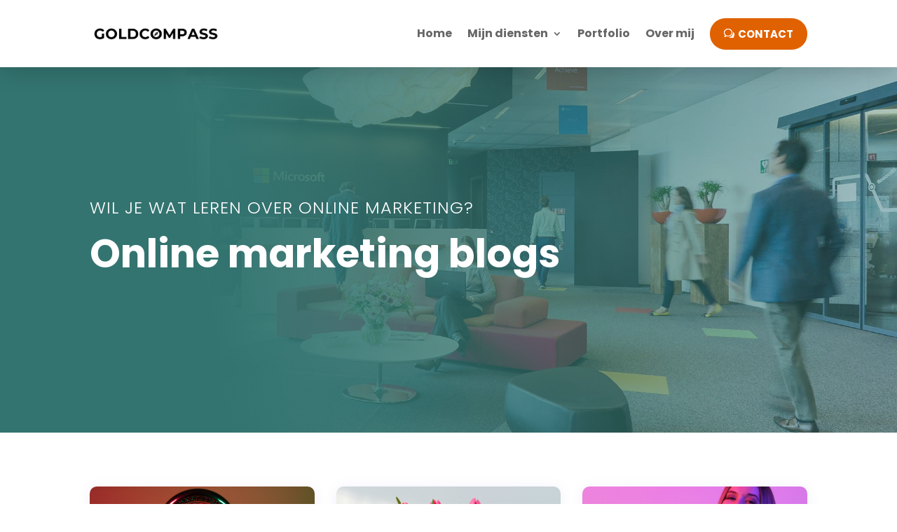

--- FILE ---
content_type: text/css
request_url: https://www.goldcompass.nl/wp-content/et-cache/20204206/et-divi-dynamic-tb-2780-tb-20203930-20204206-late.css?ver=1769694577
body_size: 200
content:
@font-face{font-family:FontAwesome;font-style:normal;font-weight:400;font-display:block;src:url(//www.goldcompass.nl/wp-content/themes/Divi/core/admin/fonts/fontawesome/fa-regular-400.eot);src:url(//www.goldcompass.nl/wp-content/themes/Divi/core/admin/fonts/fontawesome/fa-regular-400.eot?#iefix) format("embedded-opentype"),url(//www.goldcompass.nl/wp-content/themes/Divi/core/admin/fonts/fontawesome/fa-regular-400.woff2) format("woff2"),url(//www.goldcompass.nl/wp-content/themes/Divi/core/admin/fonts/fontawesome/fa-regular-400.woff) format("woff"),url(//www.goldcompass.nl/wp-content/themes/Divi/core/admin/fonts/fontawesome/fa-regular-400.ttf) format("truetype"),url(//www.goldcompass.nl/wp-content/themes/Divi/core/admin/fonts/fontawesome/fa-regular-400.svg#fontawesome) format("svg")}@font-face{font-family:FontAwesome;font-style:normal;font-weight:900;font-display:block;src:url(//www.goldcompass.nl/wp-content/themes/Divi/core/admin/fonts/fontawesome/fa-solid-900.eot);src:url(//www.goldcompass.nl/wp-content/themes/Divi/core/admin/fonts/fontawesome/fa-solid-900.eot?#iefix) format("embedded-opentype"),url(//www.goldcompass.nl/wp-content/themes/Divi/core/admin/fonts/fontawesome/fa-solid-900.woff2) format("woff2"),url(//www.goldcompass.nl/wp-content/themes/Divi/core/admin/fonts/fontawesome/fa-solid-900.woff) format("woff"),url(//www.goldcompass.nl/wp-content/themes/Divi/core/admin/fonts/fontawesome/fa-solid-900.ttf) format("truetype"),url(//www.goldcompass.nl/wp-content/themes/Divi/core/admin/fonts/fontawesome/fa-solid-900.svg#fontawesome) format("svg")}@font-face{font-family:FontAwesome;font-style:normal;font-weight:400;font-display:block;src:url(//www.goldcompass.nl/wp-content/themes/Divi/core/admin/fonts/fontawesome/fa-brands-400.eot);src:url(//www.goldcompass.nl/wp-content/themes/Divi/core/admin/fonts/fontawesome/fa-brands-400.eot?#iefix) format("embedded-opentype"),url(//www.goldcompass.nl/wp-content/themes/Divi/core/admin/fonts/fontawesome/fa-brands-400.woff2) format("woff2"),url(//www.goldcompass.nl/wp-content/themes/Divi/core/admin/fonts/fontawesome/fa-brands-400.woff) format("woff"),url(//www.goldcompass.nl/wp-content/themes/Divi/core/admin/fonts/fontawesome/fa-brands-400.ttf) format("truetype"),url(//www.goldcompass.nl/wp-content/themes/Divi/core/admin/fonts/fontawesome/fa-brands-400.svg#fontawesome) format("svg")}

--- FILE ---
content_type: text/css
request_url: https://www.goldcompass.nl/wp-content/et-cache/20204206/et-core-unified-20204206.min.css?ver=1769694577
body_size: 1168
content:
.dp-vertical-align{display:flex;flex-direction:column;justify-content:center}@media screen and (max-width:980px){.reverse-columns{display:flex;flex-direction:column-reverse}}.et_pb_row_fullwidth .dp-portfolio-grid .et_pb_portfolio_item{min-height:400px}.dp-portfolio-grid{padding:0 10px}.dp-portfolio-grid .et_pb_portfolio_item{min-height:300px;padding:35px;border:10px solid transparent;position:relative;overflow:hidden}.dp-portfolio-grid .et_pb_portfolio_item:hover .et_overlay{z-index:3;opacity:1}.dp-portfolio-grid .et_portfolio_image{position:absolute;top:0;left:0;width:100%;height:100%;z-index:0}.dp-portfolio-grid .et_portfolio_image img{max-width:none;object-fit:cover;height:100%;width:100%;object-position:center}.dp-portfolio-grid .et_pb_module_header,.dp-portfolio-grid p.post-meta{position:relative;z-index:5;opacity:0;visibility:hidden;-webkit-transition:all .4s ease 0s;transition:all .4s ease 0s;transform:translate(0,-20px);-ms-transform:translate(0,-20px);-webkit-transform:translate(0,-20px)}.dp-portfolio-grid .et_pb_module_header{text-shadow:1px 1px 1px rgba(0,0,0,0.25)}.dp-portfolio-grid .et_pb_portfolio_item:hover .et_pb_module_header,.dp-portfolio-grid .et_pb_portfolio_item:hover p.post-meta{opacity:1;visibility:visible;transform:translate(0,0);-ms-transform:translate(0,0);-webkit-transform:translate(0,0);transition-delay:.2s;-webkit-transition-delay:.2s}.dp-portfolio-grid.et_pb_portofolio_pagination{border-top:none}.et_pb_filterable_portfolio .et_pb_portfolio_filters li a{padding:15px 30px;border:none;background-color:#f6f7fa}.dp-portfolio-grid .et_pb_portfolio_item:hover .et_portfolio_image img{transform:scale(1);transition:all .3s ease-in-out}.dp-portfolio-grid .et_pb_portfolio_item .et_portfolio_image img{transition:all .3s ease-in-out;transform:scale(1.1)}@media screen and (min-width:1600px){.dp-portfolio-grid .et_pb_portfolio_item{min-height:400px!important}}@media screen and (max-width:1720px){.dp-portfolio-grid .et_pb_portfolio_filters{justify-content:flex-start!important;margin-top:100px}}.dp_sign_up.et_pb_newsletter .et_pb_newsletter_form .et_pb_contact_field_half{-ms-flex-preferred-size:30%;flex-basis:30%}.dp_sign_up.et_pb_newsletter .et_pb_newsletter_fields>*{-ms-flex-preferred-size:30%;flex-basis:30%}@media screen and (max-width:980px){.dp_sign_up .et_pb_newsletter_form .et_pb_contact_field_half{-ms-flex-preferred-size:48%;flex-basis:48%}.dp_sign_up .et_pb_newsletter_fields>*{-ms-flex-preferred-size:100%;flex-basis:100%}}@media screen and (max-width:767px){.dp_sign_up .et_pb_newsletter_form .et_pb_contact_field_half{-ms-flex-preferred-size:48%;flex-basis:100%}.dp_sign_up.et_pb_newsletter .et_pb_newsletter_fields>*{flex-basis:100%!important}}#creative-testimonials .swiper-button-next.swiper-arrow-button{right:auto!important;left:60px}.creative_team_member.et_pb_social_media_follow:before{margin-top:0;opacity:0;transition:all .3s ease-in-out}.creative_team_member:hover .et_pb_social_media_follow:before{opacity:1!important;transition:all .5 ease-in-out!important;margin-top:-50px;transition:all .2s ease-in-out}.creative_team_member li{transform:translateY(40px)!important;transition:all .2s ease-in-out;opacity:0}.creative_team_member:hover li{transform:translateY(-10px)!important;transition:all .25s ease-in-out;opacity:1}.creative_team_member .et_pb_promo{border-radius:0 0 100px 0;transition:all .25s ease-in-out}.creative_team_member:hover .et_pb_promo{border-radius:0!important;transition:all .25s ease-in-out}.creative_team_member .et_pb_promo:after{content:'24';float:right!important;margin-top:-30px;font-family:'ETmodules';opacity:0;transform:translateX(-40px);transition:all .25s ease-in-out}.creative_team_member:hover .et_pb_promo:after{opacity:1;transform:translateX(0);transition:all .25s ease-in-out}.dp_subheading p:before{content:"";display:inline-block;width:30px;height:8px;background:rgb(129,111,210);background:linear-gradient(90deg,rgba(129,111,210,1) 0%,rgba(201,137,218,1) 100%);left:0;top:35%;position:absolute;border-radius:5px 20px}.dp_subheading p{padding-left:40px}.dp_blog_grid .et_pb_post:hover{background-color:#fff!important;transition:all .3s ease-in-out}.dp_blog_grid .et_pb_post{transition:all .3s ease-in-out!important;overflow:hidden}.dp_blog_grid .et_pb_blog_grid .et_pb_post:hover .et_pb_image_container img{transform:scale(1.1);transition:all .4s ease-in-out}.dp_blog_grid .et_pb_blog_grid .et_pb_post .et_pb_image_container img{transition:all .4s ease-in-out}.dp-vertical-align{display:flex;flex-direction:column;justify-content:center}@media screen and (max-width:980px){.reverse-columns{display:flex;flex-direction:column-reverse}}.et_pb_row_fullwidth .dp-portfolio-grid .et_pb_portfolio_item{min-height:400px}.dp-portfolio-grid{padding:0 10px}.dp-portfolio-grid .et_pb_portfolio_item{min-height:300px;padding:35px;border:10px solid transparent;position:relative;overflow:hidden}.dp-portfolio-grid .et_pb_portfolio_item:hover .et_overlay{z-index:3;opacity:1}.dp-portfolio-grid .et_portfolio_image{position:absolute;top:0;left:0;width:100%;height:100%;z-index:0}.dp-portfolio-grid .et_portfolio_image img{max-width:none;object-fit:cover;height:100%;width:100%;object-position:center}.dp-portfolio-grid .et_pb_module_header,.dp-portfolio-grid p.post-meta{position:relative;z-index:5;opacity:0;visibility:hidden;-webkit-transition:all .4s ease 0s;transition:all .4s ease 0s;transform:translate(0,-20px);-ms-transform:translate(0,-20px);-webkit-transform:translate(0,-20px)}.dp-portfolio-grid .et_pb_module_header{text-shadow:1px 1px 1px rgba(0,0,0,0.25)}.dp-portfolio-grid .et_pb_portfolio_item:hover .et_pb_module_header,.dp-portfolio-grid .et_pb_portfolio_item:hover p.post-meta{opacity:1;visibility:visible;transform:translate(0,0);-ms-transform:translate(0,0);-webkit-transform:translate(0,0);transition-delay:.2s;-webkit-transition-delay:.2s}.dp-portfolio-grid.et_pb_portofolio_pagination{border-top:none}.et_pb_filterable_portfolio .et_pb_portfolio_filters li a{padding:15px 30px;border:none;background-color:#f6f7fa}.dp-portfolio-grid .et_pb_portfolio_item:hover .et_portfolio_image img{transform:scale(1);transition:all .3s ease-in-out}.dp-portfolio-grid .et_pb_portfolio_item .et_portfolio_image img{transition:all .3s ease-in-out;transform:scale(1.1)}@media screen and (min-width:1600px){.dp-portfolio-grid .et_pb_portfolio_item{min-height:400px!important}}@media screen and (max-width:1720px){.dp-portfolio-grid .et_pb_portfolio_filters{justify-content:flex-start!important;margin-top:100px}}.dp_sign_up.et_pb_newsletter .et_pb_newsletter_form .et_pb_contact_field_half{-ms-flex-preferred-size:30%;flex-basis:30%}.dp_sign_up.et_pb_newsletter .et_pb_newsletter_fields>*{-ms-flex-preferred-size:30%;flex-basis:30%}@media screen and (max-width:980px){.dp_sign_up .et_pb_newsletter_form .et_pb_contact_field_half{-ms-flex-preferred-size:48%;flex-basis:48%}.dp_sign_up .et_pb_newsletter_fields>*{-ms-flex-preferred-size:100%;flex-basis:100%}}@media screen and (max-width:767px){.dp_sign_up .et_pb_newsletter_form .et_pb_contact_field_half{-ms-flex-preferred-size:48%;flex-basis:100%}.dp_sign_up.et_pb_newsletter .et_pb_newsletter_fields>*{flex-basis:100%!important}}#creative-testimonials .swiper-button-next.swiper-arrow-button{right:auto!important;left:60px}.creative_team_member.et_pb_social_media_follow:before{margin-top:0;opacity:0;transition:all .3s ease-in-out}.creative_team_member:hover .et_pb_social_media_follow:before{opacity:1!important;transition:all .5 ease-in-out!important;margin-top:-50px;transition:all .2s ease-in-out}.creative_team_member li{transform:translateY(40px)!important;transition:all .2s ease-in-out;opacity:0}.creative_team_member:hover li{transform:translateY(-10px)!important;transition:all .25s ease-in-out;opacity:1}.creative_team_member .et_pb_promo{border-radius:0 0 100px 0;transition:all .25s ease-in-out}.creative_team_member:hover .et_pb_promo{border-radius:0!important;transition:all .25s ease-in-out}.creative_team_member .et_pb_promo:after{content:'\24';float:right!important;margin-top:-30px;font-family:'ETmodules';opacity:0;transform:translateX(-40px);transition:all .25s ease-in-out}.creative_team_member:hover .et_pb_promo:after{opacity:1;transform:translateX(0);transition:all .25s ease-in-out}.dp_subheading p:before{content:"";display:inline-block;width:30px;height:8px;background:rgb(129,111,210);background:linear-gradient(90deg,rgba(129,111,210,1) 0%,rgba(201,137,218,1) 100%);left:0;top:35%;position:absolute;border-radius:5px 20px}.dp_subheading p{padding-left:40px}.dp_blog_grid .et_pb_post:hover{background-color:#fff!important;transition:all .3s ease-in-out}.dp_blog_grid .et_pb_post{transition:all .3s ease-in-out!important;overflow:hidden}.dp_blog_grid .et_pb_blog_grid .et_pb_post:hover .et_pb_image_container img{transform:scale(1.1);transition:all .4s ease-in-out}.dp_blog_grid .et_pb_blog_grid .et_pb_post .et_pb_image_container img{transition:all .4s ease-in-out}

--- FILE ---
content_type: text/css
request_url: https://www.goldcompass.nl/wp-content/et-cache/20204206/et-divi-dynamic-tb-2780-tb-20203930-20204206-late.css
body_size: 200
content:
@font-face{font-family:FontAwesome;font-style:normal;font-weight:400;font-display:block;src:url(//www.goldcompass.nl/wp-content/themes/Divi/core/admin/fonts/fontawesome/fa-regular-400.eot);src:url(//www.goldcompass.nl/wp-content/themes/Divi/core/admin/fonts/fontawesome/fa-regular-400.eot?#iefix) format("embedded-opentype"),url(//www.goldcompass.nl/wp-content/themes/Divi/core/admin/fonts/fontawesome/fa-regular-400.woff2) format("woff2"),url(//www.goldcompass.nl/wp-content/themes/Divi/core/admin/fonts/fontawesome/fa-regular-400.woff) format("woff"),url(//www.goldcompass.nl/wp-content/themes/Divi/core/admin/fonts/fontawesome/fa-regular-400.ttf) format("truetype"),url(//www.goldcompass.nl/wp-content/themes/Divi/core/admin/fonts/fontawesome/fa-regular-400.svg#fontawesome) format("svg")}@font-face{font-family:FontAwesome;font-style:normal;font-weight:900;font-display:block;src:url(//www.goldcompass.nl/wp-content/themes/Divi/core/admin/fonts/fontawesome/fa-solid-900.eot);src:url(//www.goldcompass.nl/wp-content/themes/Divi/core/admin/fonts/fontawesome/fa-solid-900.eot?#iefix) format("embedded-opentype"),url(//www.goldcompass.nl/wp-content/themes/Divi/core/admin/fonts/fontawesome/fa-solid-900.woff2) format("woff2"),url(//www.goldcompass.nl/wp-content/themes/Divi/core/admin/fonts/fontawesome/fa-solid-900.woff) format("woff"),url(//www.goldcompass.nl/wp-content/themes/Divi/core/admin/fonts/fontawesome/fa-solid-900.ttf) format("truetype"),url(//www.goldcompass.nl/wp-content/themes/Divi/core/admin/fonts/fontawesome/fa-solid-900.svg#fontawesome) format("svg")}@font-face{font-family:FontAwesome;font-style:normal;font-weight:400;font-display:block;src:url(//www.goldcompass.nl/wp-content/themes/Divi/core/admin/fonts/fontawesome/fa-brands-400.eot);src:url(//www.goldcompass.nl/wp-content/themes/Divi/core/admin/fonts/fontawesome/fa-brands-400.eot?#iefix) format("embedded-opentype"),url(//www.goldcompass.nl/wp-content/themes/Divi/core/admin/fonts/fontawesome/fa-brands-400.woff2) format("woff2"),url(//www.goldcompass.nl/wp-content/themes/Divi/core/admin/fonts/fontawesome/fa-brands-400.woff) format("woff"),url(//www.goldcompass.nl/wp-content/themes/Divi/core/admin/fonts/fontawesome/fa-brands-400.ttf) format("truetype"),url(//www.goldcompass.nl/wp-content/themes/Divi/core/admin/fonts/fontawesome/fa-brands-400.svg#fontawesome) format("svg")}